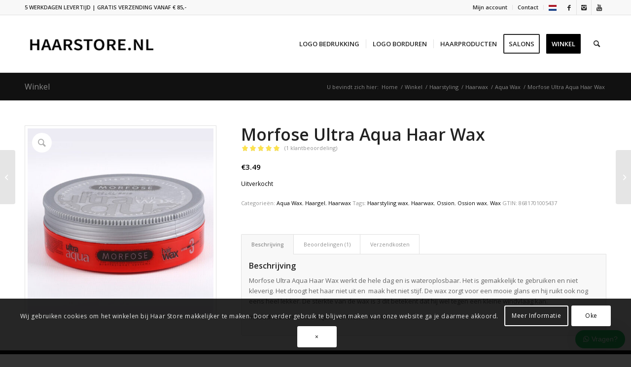

--- FILE ---
content_type: text/html; charset=utf-8
request_url: https://www.google.com/recaptcha/api2/anchor?ar=1&k=6LeUMJ0bAAAAABhuWSQ16IWwabbcge3rbkgC8ue0&co=aHR0cHM6Ly9oYWFyLXN0b3JlLm5sOjQ0Mw..&hl=en&v=PoyoqOPhxBO7pBk68S4YbpHZ&theme=light&size=normal&anchor-ms=20000&execute-ms=30000&cb=bt5nds6q4zk9
body_size: 49082
content:
<!DOCTYPE HTML><html dir="ltr" lang="en"><head><meta http-equiv="Content-Type" content="text/html; charset=UTF-8">
<meta http-equiv="X-UA-Compatible" content="IE=edge">
<title>reCAPTCHA</title>
<style type="text/css">
/* cyrillic-ext */
@font-face {
  font-family: 'Roboto';
  font-style: normal;
  font-weight: 400;
  font-stretch: 100%;
  src: url(//fonts.gstatic.com/s/roboto/v48/KFO7CnqEu92Fr1ME7kSn66aGLdTylUAMa3GUBHMdazTgWw.woff2) format('woff2');
  unicode-range: U+0460-052F, U+1C80-1C8A, U+20B4, U+2DE0-2DFF, U+A640-A69F, U+FE2E-FE2F;
}
/* cyrillic */
@font-face {
  font-family: 'Roboto';
  font-style: normal;
  font-weight: 400;
  font-stretch: 100%;
  src: url(//fonts.gstatic.com/s/roboto/v48/KFO7CnqEu92Fr1ME7kSn66aGLdTylUAMa3iUBHMdazTgWw.woff2) format('woff2');
  unicode-range: U+0301, U+0400-045F, U+0490-0491, U+04B0-04B1, U+2116;
}
/* greek-ext */
@font-face {
  font-family: 'Roboto';
  font-style: normal;
  font-weight: 400;
  font-stretch: 100%;
  src: url(//fonts.gstatic.com/s/roboto/v48/KFO7CnqEu92Fr1ME7kSn66aGLdTylUAMa3CUBHMdazTgWw.woff2) format('woff2');
  unicode-range: U+1F00-1FFF;
}
/* greek */
@font-face {
  font-family: 'Roboto';
  font-style: normal;
  font-weight: 400;
  font-stretch: 100%;
  src: url(//fonts.gstatic.com/s/roboto/v48/KFO7CnqEu92Fr1ME7kSn66aGLdTylUAMa3-UBHMdazTgWw.woff2) format('woff2');
  unicode-range: U+0370-0377, U+037A-037F, U+0384-038A, U+038C, U+038E-03A1, U+03A3-03FF;
}
/* math */
@font-face {
  font-family: 'Roboto';
  font-style: normal;
  font-weight: 400;
  font-stretch: 100%;
  src: url(//fonts.gstatic.com/s/roboto/v48/KFO7CnqEu92Fr1ME7kSn66aGLdTylUAMawCUBHMdazTgWw.woff2) format('woff2');
  unicode-range: U+0302-0303, U+0305, U+0307-0308, U+0310, U+0312, U+0315, U+031A, U+0326-0327, U+032C, U+032F-0330, U+0332-0333, U+0338, U+033A, U+0346, U+034D, U+0391-03A1, U+03A3-03A9, U+03B1-03C9, U+03D1, U+03D5-03D6, U+03F0-03F1, U+03F4-03F5, U+2016-2017, U+2034-2038, U+203C, U+2040, U+2043, U+2047, U+2050, U+2057, U+205F, U+2070-2071, U+2074-208E, U+2090-209C, U+20D0-20DC, U+20E1, U+20E5-20EF, U+2100-2112, U+2114-2115, U+2117-2121, U+2123-214F, U+2190, U+2192, U+2194-21AE, U+21B0-21E5, U+21F1-21F2, U+21F4-2211, U+2213-2214, U+2216-22FF, U+2308-230B, U+2310, U+2319, U+231C-2321, U+2336-237A, U+237C, U+2395, U+239B-23B7, U+23D0, U+23DC-23E1, U+2474-2475, U+25AF, U+25B3, U+25B7, U+25BD, U+25C1, U+25CA, U+25CC, U+25FB, U+266D-266F, U+27C0-27FF, U+2900-2AFF, U+2B0E-2B11, U+2B30-2B4C, U+2BFE, U+3030, U+FF5B, U+FF5D, U+1D400-1D7FF, U+1EE00-1EEFF;
}
/* symbols */
@font-face {
  font-family: 'Roboto';
  font-style: normal;
  font-weight: 400;
  font-stretch: 100%;
  src: url(//fonts.gstatic.com/s/roboto/v48/KFO7CnqEu92Fr1ME7kSn66aGLdTylUAMaxKUBHMdazTgWw.woff2) format('woff2');
  unicode-range: U+0001-000C, U+000E-001F, U+007F-009F, U+20DD-20E0, U+20E2-20E4, U+2150-218F, U+2190, U+2192, U+2194-2199, U+21AF, U+21E6-21F0, U+21F3, U+2218-2219, U+2299, U+22C4-22C6, U+2300-243F, U+2440-244A, U+2460-24FF, U+25A0-27BF, U+2800-28FF, U+2921-2922, U+2981, U+29BF, U+29EB, U+2B00-2BFF, U+4DC0-4DFF, U+FFF9-FFFB, U+10140-1018E, U+10190-1019C, U+101A0, U+101D0-101FD, U+102E0-102FB, U+10E60-10E7E, U+1D2C0-1D2D3, U+1D2E0-1D37F, U+1F000-1F0FF, U+1F100-1F1AD, U+1F1E6-1F1FF, U+1F30D-1F30F, U+1F315, U+1F31C, U+1F31E, U+1F320-1F32C, U+1F336, U+1F378, U+1F37D, U+1F382, U+1F393-1F39F, U+1F3A7-1F3A8, U+1F3AC-1F3AF, U+1F3C2, U+1F3C4-1F3C6, U+1F3CA-1F3CE, U+1F3D4-1F3E0, U+1F3ED, U+1F3F1-1F3F3, U+1F3F5-1F3F7, U+1F408, U+1F415, U+1F41F, U+1F426, U+1F43F, U+1F441-1F442, U+1F444, U+1F446-1F449, U+1F44C-1F44E, U+1F453, U+1F46A, U+1F47D, U+1F4A3, U+1F4B0, U+1F4B3, U+1F4B9, U+1F4BB, U+1F4BF, U+1F4C8-1F4CB, U+1F4D6, U+1F4DA, U+1F4DF, U+1F4E3-1F4E6, U+1F4EA-1F4ED, U+1F4F7, U+1F4F9-1F4FB, U+1F4FD-1F4FE, U+1F503, U+1F507-1F50B, U+1F50D, U+1F512-1F513, U+1F53E-1F54A, U+1F54F-1F5FA, U+1F610, U+1F650-1F67F, U+1F687, U+1F68D, U+1F691, U+1F694, U+1F698, U+1F6AD, U+1F6B2, U+1F6B9-1F6BA, U+1F6BC, U+1F6C6-1F6CF, U+1F6D3-1F6D7, U+1F6E0-1F6EA, U+1F6F0-1F6F3, U+1F6F7-1F6FC, U+1F700-1F7FF, U+1F800-1F80B, U+1F810-1F847, U+1F850-1F859, U+1F860-1F887, U+1F890-1F8AD, U+1F8B0-1F8BB, U+1F8C0-1F8C1, U+1F900-1F90B, U+1F93B, U+1F946, U+1F984, U+1F996, U+1F9E9, U+1FA00-1FA6F, U+1FA70-1FA7C, U+1FA80-1FA89, U+1FA8F-1FAC6, U+1FACE-1FADC, U+1FADF-1FAE9, U+1FAF0-1FAF8, U+1FB00-1FBFF;
}
/* vietnamese */
@font-face {
  font-family: 'Roboto';
  font-style: normal;
  font-weight: 400;
  font-stretch: 100%;
  src: url(//fonts.gstatic.com/s/roboto/v48/KFO7CnqEu92Fr1ME7kSn66aGLdTylUAMa3OUBHMdazTgWw.woff2) format('woff2');
  unicode-range: U+0102-0103, U+0110-0111, U+0128-0129, U+0168-0169, U+01A0-01A1, U+01AF-01B0, U+0300-0301, U+0303-0304, U+0308-0309, U+0323, U+0329, U+1EA0-1EF9, U+20AB;
}
/* latin-ext */
@font-face {
  font-family: 'Roboto';
  font-style: normal;
  font-weight: 400;
  font-stretch: 100%;
  src: url(//fonts.gstatic.com/s/roboto/v48/KFO7CnqEu92Fr1ME7kSn66aGLdTylUAMa3KUBHMdazTgWw.woff2) format('woff2');
  unicode-range: U+0100-02BA, U+02BD-02C5, U+02C7-02CC, U+02CE-02D7, U+02DD-02FF, U+0304, U+0308, U+0329, U+1D00-1DBF, U+1E00-1E9F, U+1EF2-1EFF, U+2020, U+20A0-20AB, U+20AD-20C0, U+2113, U+2C60-2C7F, U+A720-A7FF;
}
/* latin */
@font-face {
  font-family: 'Roboto';
  font-style: normal;
  font-weight: 400;
  font-stretch: 100%;
  src: url(//fonts.gstatic.com/s/roboto/v48/KFO7CnqEu92Fr1ME7kSn66aGLdTylUAMa3yUBHMdazQ.woff2) format('woff2');
  unicode-range: U+0000-00FF, U+0131, U+0152-0153, U+02BB-02BC, U+02C6, U+02DA, U+02DC, U+0304, U+0308, U+0329, U+2000-206F, U+20AC, U+2122, U+2191, U+2193, U+2212, U+2215, U+FEFF, U+FFFD;
}
/* cyrillic-ext */
@font-face {
  font-family: 'Roboto';
  font-style: normal;
  font-weight: 500;
  font-stretch: 100%;
  src: url(//fonts.gstatic.com/s/roboto/v48/KFO7CnqEu92Fr1ME7kSn66aGLdTylUAMa3GUBHMdazTgWw.woff2) format('woff2');
  unicode-range: U+0460-052F, U+1C80-1C8A, U+20B4, U+2DE0-2DFF, U+A640-A69F, U+FE2E-FE2F;
}
/* cyrillic */
@font-face {
  font-family: 'Roboto';
  font-style: normal;
  font-weight: 500;
  font-stretch: 100%;
  src: url(//fonts.gstatic.com/s/roboto/v48/KFO7CnqEu92Fr1ME7kSn66aGLdTylUAMa3iUBHMdazTgWw.woff2) format('woff2');
  unicode-range: U+0301, U+0400-045F, U+0490-0491, U+04B0-04B1, U+2116;
}
/* greek-ext */
@font-face {
  font-family: 'Roboto';
  font-style: normal;
  font-weight: 500;
  font-stretch: 100%;
  src: url(//fonts.gstatic.com/s/roboto/v48/KFO7CnqEu92Fr1ME7kSn66aGLdTylUAMa3CUBHMdazTgWw.woff2) format('woff2');
  unicode-range: U+1F00-1FFF;
}
/* greek */
@font-face {
  font-family: 'Roboto';
  font-style: normal;
  font-weight: 500;
  font-stretch: 100%;
  src: url(//fonts.gstatic.com/s/roboto/v48/KFO7CnqEu92Fr1ME7kSn66aGLdTylUAMa3-UBHMdazTgWw.woff2) format('woff2');
  unicode-range: U+0370-0377, U+037A-037F, U+0384-038A, U+038C, U+038E-03A1, U+03A3-03FF;
}
/* math */
@font-face {
  font-family: 'Roboto';
  font-style: normal;
  font-weight: 500;
  font-stretch: 100%;
  src: url(//fonts.gstatic.com/s/roboto/v48/KFO7CnqEu92Fr1ME7kSn66aGLdTylUAMawCUBHMdazTgWw.woff2) format('woff2');
  unicode-range: U+0302-0303, U+0305, U+0307-0308, U+0310, U+0312, U+0315, U+031A, U+0326-0327, U+032C, U+032F-0330, U+0332-0333, U+0338, U+033A, U+0346, U+034D, U+0391-03A1, U+03A3-03A9, U+03B1-03C9, U+03D1, U+03D5-03D6, U+03F0-03F1, U+03F4-03F5, U+2016-2017, U+2034-2038, U+203C, U+2040, U+2043, U+2047, U+2050, U+2057, U+205F, U+2070-2071, U+2074-208E, U+2090-209C, U+20D0-20DC, U+20E1, U+20E5-20EF, U+2100-2112, U+2114-2115, U+2117-2121, U+2123-214F, U+2190, U+2192, U+2194-21AE, U+21B0-21E5, U+21F1-21F2, U+21F4-2211, U+2213-2214, U+2216-22FF, U+2308-230B, U+2310, U+2319, U+231C-2321, U+2336-237A, U+237C, U+2395, U+239B-23B7, U+23D0, U+23DC-23E1, U+2474-2475, U+25AF, U+25B3, U+25B7, U+25BD, U+25C1, U+25CA, U+25CC, U+25FB, U+266D-266F, U+27C0-27FF, U+2900-2AFF, U+2B0E-2B11, U+2B30-2B4C, U+2BFE, U+3030, U+FF5B, U+FF5D, U+1D400-1D7FF, U+1EE00-1EEFF;
}
/* symbols */
@font-face {
  font-family: 'Roboto';
  font-style: normal;
  font-weight: 500;
  font-stretch: 100%;
  src: url(//fonts.gstatic.com/s/roboto/v48/KFO7CnqEu92Fr1ME7kSn66aGLdTylUAMaxKUBHMdazTgWw.woff2) format('woff2');
  unicode-range: U+0001-000C, U+000E-001F, U+007F-009F, U+20DD-20E0, U+20E2-20E4, U+2150-218F, U+2190, U+2192, U+2194-2199, U+21AF, U+21E6-21F0, U+21F3, U+2218-2219, U+2299, U+22C4-22C6, U+2300-243F, U+2440-244A, U+2460-24FF, U+25A0-27BF, U+2800-28FF, U+2921-2922, U+2981, U+29BF, U+29EB, U+2B00-2BFF, U+4DC0-4DFF, U+FFF9-FFFB, U+10140-1018E, U+10190-1019C, U+101A0, U+101D0-101FD, U+102E0-102FB, U+10E60-10E7E, U+1D2C0-1D2D3, U+1D2E0-1D37F, U+1F000-1F0FF, U+1F100-1F1AD, U+1F1E6-1F1FF, U+1F30D-1F30F, U+1F315, U+1F31C, U+1F31E, U+1F320-1F32C, U+1F336, U+1F378, U+1F37D, U+1F382, U+1F393-1F39F, U+1F3A7-1F3A8, U+1F3AC-1F3AF, U+1F3C2, U+1F3C4-1F3C6, U+1F3CA-1F3CE, U+1F3D4-1F3E0, U+1F3ED, U+1F3F1-1F3F3, U+1F3F5-1F3F7, U+1F408, U+1F415, U+1F41F, U+1F426, U+1F43F, U+1F441-1F442, U+1F444, U+1F446-1F449, U+1F44C-1F44E, U+1F453, U+1F46A, U+1F47D, U+1F4A3, U+1F4B0, U+1F4B3, U+1F4B9, U+1F4BB, U+1F4BF, U+1F4C8-1F4CB, U+1F4D6, U+1F4DA, U+1F4DF, U+1F4E3-1F4E6, U+1F4EA-1F4ED, U+1F4F7, U+1F4F9-1F4FB, U+1F4FD-1F4FE, U+1F503, U+1F507-1F50B, U+1F50D, U+1F512-1F513, U+1F53E-1F54A, U+1F54F-1F5FA, U+1F610, U+1F650-1F67F, U+1F687, U+1F68D, U+1F691, U+1F694, U+1F698, U+1F6AD, U+1F6B2, U+1F6B9-1F6BA, U+1F6BC, U+1F6C6-1F6CF, U+1F6D3-1F6D7, U+1F6E0-1F6EA, U+1F6F0-1F6F3, U+1F6F7-1F6FC, U+1F700-1F7FF, U+1F800-1F80B, U+1F810-1F847, U+1F850-1F859, U+1F860-1F887, U+1F890-1F8AD, U+1F8B0-1F8BB, U+1F8C0-1F8C1, U+1F900-1F90B, U+1F93B, U+1F946, U+1F984, U+1F996, U+1F9E9, U+1FA00-1FA6F, U+1FA70-1FA7C, U+1FA80-1FA89, U+1FA8F-1FAC6, U+1FACE-1FADC, U+1FADF-1FAE9, U+1FAF0-1FAF8, U+1FB00-1FBFF;
}
/* vietnamese */
@font-face {
  font-family: 'Roboto';
  font-style: normal;
  font-weight: 500;
  font-stretch: 100%;
  src: url(//fonts.gstatic.com/s/roboto/v48/KFO7CnqEu92Fr1ME7kSn66aGLdTylUAMa3OUBHMdazTgWw.woff2) format('woff2');
  unicode-range: U+0102-0103, U+0110-0111, U+0128-0129, U+0168-0169, U+01A0-01A1, U+01AF-01B0, U+0300-0301, U+0303-0304, U+0308-0309, U+0323, U+0329, U+1EA0-1EF9, U+20AB;
}
/* latin-ext */
@font-face {
  font-family: 'Roboto';
  font-style: normal;
  font-weight: 500;
  font-stretch: 100%;
  src: url(//fonts.gstatic.com/s/roboto/v48/KFO7CnqEu92Fr1ME7kSn66aGLdTylUAMa3KUBHMdazTgWw.woff2) format('woff2');
  unicode-range: U+0100-02BA, U+02BD-02C5, U+02C7-02CC, U+02CE-02D7, U+02DD-02FF, U+0304, U+0308, U+0329, U+1D00-1DBF, U+1E00-1E9F, U+1EF2-1EFF, U+2020, U+20A0-20AB, U+20AD-20C0, U+2113, U+2C60-2C7F, U+A720-A7FF;
}
/* latin */
@font-face {
  font-family: 'Roboto';
  font-style: normal;
  font-weight: 500;
  font-stretch: 100%;
  src: url(//fonts.gstatic.com/s/roboto/v48/KFO7CnqEu92Fr1ME7kSn66aGLdTylUAMa3yUBHMdazQ.woff2) format('woff2');
  unicode-range: U+0000-00FF, U+0131, U+0152-0153, U+02BB-02BC, U+02C6, U+02DA, U+02DC, U+0304, U+0308, U+0329, U+2000-206F, U+20AC, U+2122, U+2191, U+2193, U+2212, U+2215, U+FEFF, U+FFFD;
}
/* cyrillic-ext */
@font-face {
  font-family: 'Roboto';
  font-style: normal;
  font-weight: 900;
  font-stretch: 100%;
  src: url(//fonts.gstatic.com/s/roboto/v48/KFO7CnqEu92Fr1ME7kSn66aGLdTylUAMa3GUBHMdazTgWw.woff2) format('woff2');
  unicode-range: U+0460-052F, U+1C80-1C8A, U+20B4, U+2DE0-2DFF, U+A640-A69F, U+FE2E-FE2F;
}
/* cyrillic */
@font-face {
  font-family: 'Roboto';
  font-style: normal;
  font-weight: 900;
  font-stretch: 100%;
  src: url(//fonts.gstatic.com/s/roboto/v48/KFO7CnqEu92Fr1ME7kSn66aGLdTylUAMa3iUBHMdazTgWw.woff2) format('woff2');
  unicode-range: U+0301, U+0400-045F, U+0490-0491, U+04B0-04B1, U+2116;
}
/* greek-ext */
@font-face {
  font-family: 'Roboto';
  font-style: normal;
  font-weight: 900;
  font-stretch: 100%;
  src: url(//fonts.gstatic.com/s/roboto/v48/KFO7CnqEu92Fr1ME7kSn66aGLdTylUAMa3CUBHMdazTgWw.woff2) format('woff2');
  unicode-range: U+1F00-1FFF;
}
/* greek */
@font-face {
  font-family: 'Roboto';
  font-style: normal;
  font-weight: 900;
  font-stretch: 100%;
  src: url(//fonts.gstatic.com/s/roboto/v48/KFO7CnqEu92Fr1ME7kSn66aGLdTylUAMa3-UBHMdazTgWw.woff2) format('woff2');
  unicode-range: U+0370-0377, U+037A-037F, U+0384-038A, U+038C, U+038E-03A1, U+03A3-03FF;
}
/* math */
@font-face {
  font-family: 'Roboto';
  font-style: normal;
  font-weight: 900;
  font-stretch: 100%;
  src: url(//fonts.gstatic.com/s/roboto/v48/KFO7CnqEu92Fr1ME7kSn66aGLdTylUAMawCUBHMdazTgWw.woff2) format('woff2');
  unicode-range: U+0302-0303, U+0305, U+0307-0308, U+0310, U+0312, U+0315, U+031A, U+0326-0327, U+032C, U+032F-0330, U+0332-0333, U+0338, U+033A, U+0346, U+034D, U+0391-03A1, U+03A3-03A9, U+03B1-03C9, U+03D1, U+03D5-03D6, U+03F0-03F1, U+03F4-03F5, U+2016-2017, U+2034-2038, U+203C, U+2040, U+2043, U+2047, U+2050, U+2057, U+205F, U+2070-2071, U+2074-208E, U+2090-209C, U+20D0-20DC, U+20E1, U+20E5-20EF, U+2100-2112, U+2114-2115, U+2117-2121, U+2123-214F, U+2190, U+2192, U+2194-21AE, U+21B0-21E5, U+21F1-21F2, U+21F4-2211, U+2213-2214, U+2216-22FF, U+2308-230B, U+2310, U+2319, U+231C-2321, U+2336-237A, U+237C, U+2395, U+239B-23B7, U+23D0, U+23DC-23E1, U+2474-2475, U+25AF, U+25B3, U+25B7, U+25BD, U+25C1, U+25CA, U+25CC, U+25FB, U+266D-266F, U+27C0-27FF, U+2900-2AFF, U+2B0E-2B11, U+2B30-2B4C, U+2BFE, U+3030, U+FF5B, U+FF5D, U+1D400-1D7FF, U+1EE00-1EEFF;
}
/* symbols */
@font-face {
  font-family: 'Roboto';
  font-style: normal;
  font-weight: 900;
  font-stretch: 100%;
  src: url(//fonts.gstatic.com/s/roboto/v48/KFO7CnqEu92Fr1ME7kSn66aGLdTylUAMaxKUBHMdazTgWw.woff2) format('woff2');
  unicode-range: U+0001-000C, U+000E-001F, U+007F-009F, U+20DD-20E0, U+20E2-20E4, U+2150-218F, U+2190, U+2192, U+2194-2199, U+21AF, U+21E6-21F0, U+21F3, U+2218-2219, U+2299, U+22C4-22C6, U+2300-243F, U+2440-244A, U+2460-24FF, U+25A0-27BF, U+2800-28FF, U+2921-2922, U+2981, U+29BF, U+29EB, U+2B00-2BFF, U+4DC0-4DFF, U+FFF9-FFFB, U+10140-1018E, U+10190-1019C, U+101A0, U+101D0-101FD, U+102E0-102FB, U+10E60-10E7E, U+1D2C0-1D2D3, U+1D2E0-1D37F, U+1F000-1F0FF, U+1F100-1F1AD, U+1F1E6-1F1FF, U+1F30D-1F30F, U+1F315, U+1F31C, U+1F31E, U+1F320-1F32C, U+1F336, U+1F378, U+1F37D, U+1F382, U+1F393-1F39F, U+1F3A7-1F3A8, U+1F3AC-1F3AF, U+1F3C2, U+1F3C4-1F3C6, U+1F3CA-1F3CE, U+1F3D4-1F3E0, U+1F3ED, U+1F3F1-1F3F3, U+1F3F5-1F3F7, U+1F408, U+1F415, U+1F41F, U+1F426, U+1F43F, U+1F441-1F442, U+1F444, U+1F446-1F449, U+1F44C-1F44E, U+1F453, U+1F46A, U+1F47D, U+1F4A3, U+1F4B0, U+1F4B3, U+1F4B9, U+1F4BB, U+1F4BF, U+1F4C8-1F4CB, U+1F4D6, U+1F4DA, U+1F4DF, U+1F4E3-1F4E6, U+1F4EA-1F4ED, U+1F4F7, U+1F4F9-1F4FB, U+1F4FD-1F4FE, U+1F503, U+1F507-1F50B, U+1F50D, U+1F512-1F513, U+1F53E-1F54A, U+1F54F-1F5FA, U+1F610, U+1F650-1F67F, U+1F687, U+1F68D, U+1F691, U+1F694, U+1F698, U+1F6AD, U+1F6B2, U+1F6B9-1F6BA, U+1F6BC, U+1F6C6-1F6CF, U+1F6D3-1F6D7, U+1F6E0-1F6EA, U+1F6F0-1F6F3, U+1F6F7-1F6FC, U+1F700-1F7FF, U+1F800-1F80B, U+1F810-1F847, U+1F850-1F859, U+1F860-1F887, U+1F890-1F8AD, U+1F8B0-1F8BB, U+1F8C0-1F8C1, U+1F900-1F90B, U+1F93B, U+1F946, U+1F984, U+1F996, U+1F9E9, U+1FA00-1FA6F, U+1FA70-1FA7C, U+1FA80-1FA89, U+1FA8F-1FAC6, U+1FACE-1FADC, U+1FADF-1FAE9, U+1FAF0-1FAF8, U+1FB00-1FBFF;
}
/* vietnamese */
@font-face {
  font-family: 'Roboto';
  font-style: normal;
  font-weight: 900;
  font-stretch: 100%;
  src: url(//fonts.gstatic.com/s/roboto/v48/KFO7CnqEu92Fr1ME7kSn66aGLdTylUAMa3OUBHMdazTgWw.woff2) format('woff2');
  unicode-range: U+0102-0103, U+0110-0111, U+0128-0129, U+0168-0169, U+01A0-01A1, U+01AF-01B0, U+0300-0301, U+0303-0304, U+0308-0309, U+0323, U+0329, U+1EA0-1EF9, U+20AB;
}
/* latin-ext */
@font-face {
  font-family: 'Roboto';
  font-style: normal;
  font-weight: 900;
  font-stretch: 100%;
  src: url(//fonts.gstatic.com/s/roboto/v48/KFO7CnqEu92Fr1ME7kSn66aGLdTylUAMa3KUBHMdazTgWw.woff2) format('woff2');
  unicode-range: U+0100-02BA, U+02BD-02C5, U+02C7-02CC, U+02CE-02D7, U+02DD-02FF, U+0304, U+0308, U+0329, U+1D00-1DBF, U+1E00-1E9F, U+1EF2-1EFF, U+2020, U+20A0-20AB, U+20AD-20C0, U+2113, U+2C60-2C7F, U+A720-A7FF;
}
/* latin */
@font-face {
  font-family: 'Roboto';
  font-style: normal;
  font-weight: 900;
  font-stretch: 100%;
  src: url(//fonts.gstatic.com/s/roboto/v48/KFO7CnqEu92Fr1ME7kSn66aGLdTylUAMa3yUBHMdazQ.woff2) format('woff2');
  unicode-range: U+0000-00FF, U+0131, U+0152-0153, U+02BB-02BC, U+02C6, U+02DA, U+02DC, U+0304, U+0308, U+0329, U+2000-206F, U+20AC, U+2122, U+2191, U+2193, U+2212, U+2215, U+FEFF, U+FFFD;
}

</style>
<link rel="stylesheet" type="text/css" href="https://www.gstatic.com/recaptcha/releases/PoyoqOPhxBO7pBk68S4YbpHZ/styles__ltr.css">
<script nonce="1mayJaT7WNn4w6DddSwr1w" type="text/javascript">window['__recaptcha_api'] = 'https://www.google.com/recaptcha/api2/';</script>
<script type="text/javascript" src="https://www.gstatic.com/recaptcha/releases/PoyoqOPhxBO7pBk68S4YbpHZ/recaptcha__en.js" nonce="1mayJaT7WNn4w6DddSwr1w">
      
    </script></head>
<body><div id="rc-anchor-alert" class="rc-anchor-alert"></div>
<input type="hidden" id="recaptcha-token" value="[base64]">
<script type="text/javascript" nonce="1mayJaT7WNn4w6DddSwr1w">
      recaptcha.anchor.Main.init("[\x22ainput\x22,[\x22bgdata\x22,\x22\x22,\[base64]/[base64]/[base64]/[base64]/cjw8ejpyPj4+eil9Y2F0Y2gobCl7dGhyb3cgbDt9fSxIPWZ1bmN0aW9uKHcsdCx6KXtpZih3PT0xOTR8fHc9PTIwOCl0LnZbd10/dC52W3ddLmNvbmNhdCh6KTp0LnZbd109b2Yoeix0KTtlbHNle2lmKHQuYkImJnchPTMxNylyZXR1cm47dz09NjZ8fHc9PTEyMnx8dz09NDcwfHx3PT00NHx8dz09NDE2fHx3PT0zOTd8fHc9PTQyMXx8dz09Njh8fHc9PTcwfHx3PT0xODQ/[base64]/[base64]/[base64]/bmV3IGRbVl0oSlswXSk6cD09Mj9uZXcgZFtWXShKWzBdLEpbMV0pOnA9PTM/bmV3IGRbVl0oSlswXSxKWzFdLEpbMl0pOnA9PTQ/[base64]/[base64]/[base64]/[base64]\x22,\[base64]\\u003d\\u003d\x22,\x22w4/ChhXDuFIXMsO/wqx5VsO/w6TDksKpwqtrEX0DwqvChMOWbjFMVjHCtxQfY8O8ccKcKWZpw7rDsyTDucK4fcOjYMKnNcOxWsKMJ8OUwodJwpxDMADDgAgZKGnDqCvDvgEvwrUuARR9RTU6NRfCvsK1esOPCsKTw7bDoS/ClDbDrMOKwqXDh2xEw77Cu8O7w4QIDsKeZsOFwp/CoDzCnSTDhD84ZMK1YGnDtw5/PMKIw6kSw7lyecK6Qgggw5rCqgF1bw0nw4PDhsKkHy/ChsOrwpbDi8OMw68NG1ZGwqjCvMKyw6NeP8KDw6/Dg8KEJ8Kfw5jCocK2wqDCmFU+FcKWwoZRw5t6IsKrwrfCmcKWPx/Co8OXXBzCkMKzDBTCv8KgwqXCp1zDpBXCicOzwp1Kw5rCncOqJ0LDkSrCv1vDksOpwq3Dqi3DsmMxw5okLMOPT8Oiw6jDgzvDuBDDnALDih96PEUDwooywpvClSIgXsOnEMOJw5VDXx8Swr4lZmbDiwnDgcOJw6rDqcKTwrQEwq9ew4pfTcOHwrYnwp7DosKdw5I1w4/[base64]/CgsK3P1g6wpnCp8KCA8Kgd8Kqwr7CosOaw4pjWWswTMOyRRtMFUQjw4bCoMKreEB5VnNDC8K9wpxtw7l8w5Y7wow/w6PCk0AqBcOtw54dVMOfwq/DmAINw6/Dl3jCgsK2d0rCj8OQVTg4w65uw51Dw6BaV8KJRcOnK2DCv8O5H8KwTzIVY8OBwrY5w7NxL8OsQmopwpXCm1YyCcKNBkvDmnfDoMKdw7nCs2ldbMK4H8K9KDXDrcOSPS7Cv8ObX1HCn8KNSV7DmMKcKyDClhfDlzzCnQvDnUTDhiEhwrHCssO/RcKdw6ojwoRcwqLCvMKBLlFJIRVzwoPDhMKnw6wcwobCtFjCgBEMKFrCisKVTgDDt8KgBlzDu8K/UUvDkRDDnsOWBRvCvRnDpMK3wodufMOZPE9pw7NnwovCjcK7wpQxLioNw5LDn8KoIsONwr7DucOXwrhSwpouGUFvMwfDrcKKVk7DrcO1wrLCiFzCsR3CnsKkCcKQw49BwrDCsC1VCQk+w4TCmz/Cl8KBw5XCtEY0wqwVw6VMR8OXwovCtsOPEcKVwo5Ww41Qw6YSSRRyNzbCkG3DgVPDs8OVNsKXKxAVw4prPsOFYApGw5PDm8K2bUDCisKxPk1LUsKsDcO+P1bDtFUFw7BZBETDvyw2O0HCjMKTOsO6w6zDkmUewoQxw6YVw6/[base64]/[base64]/[base64]/DmsOBBsOKG8KXKsKLdGkGw5Vjw5DDg3zDtibCrlgxJsKBwqhTIsOrwpFZwq7Dq07DoE4nwoDDs8Khw7jCtMO4N8OJwrTDqMK3wp5iQcKdUg9Yw6bCu8Oowp3CslsHIjkJIcKbDEjCtsKnQwvDksKyw4LDnMKyw6rCvMOzccOcw4DDuMO6T8K9dsKewq0lKG/CjUhjTsKew4DDpsK+fcOEc8OHw48VJnjCiRPDtxhEDS1/WDVbB3Ezw7MXw4UCwonCmsKZBMK7w67Dk3VAN3EtdcKHUwnDh8KVw4bDkcKUU3vCs8OYIFzDisKuPVjDlhRRwq7Cjlg/wrLDmBRPCAbDrcOCRkwleClRwrHDpGxfIhQQwqceDsKMwqMjRcKNwq44w7kKdcOpwq/Dn1c1wpfDjmjCrMOTXkzDiMKCVcO5asKmwoDDtMKqJkobw7TDuCZNX8KXwroBQivDrTshw7ljFk5vwqfCoUVUwo3DgcOobMKDwovCqhHDiU4Iw4/DiA9SfRRMN2fDpgRLF8Oidi3DhsOewqJyWgNHwp8nwow4JlTCsMKnfHdgFnIDwq3Cm8OyVAjCqXnCq2lFF8OOXsKuw4QrwqTDgMKAw7zCu8OawpgGNcKFwqduKsKow4fCkmjCpcO7wpbCmn1sw63Cok/CsSzCusOwZzvDjkZcw7PCqCg6w53DnMK3w4LCiCvDvcKLw7l0wr/CmFDDvMKKcF4rw4HCkz7DjcKeJsKWRcOzJgrCnXpHTcK+U8OALRbCkMOgw4FNJGDDvmgDa8K5wrLDoMK3H8OGOcOCFcKSw4PCoUPDlA7DpcKyWMK7wotewr/DtQpCbx7CvB7CgH4MUndGw5/Dt1zCjcK5Hz3DgcO4PcKxAsO/SmHCo8KMwoLDm8KQIS3CjG/Dkm4Lw43Cv8Kvw5PCm8Kiw799TR3CtcKnwopwc8Oiwr/DgSvDisOkwpnDglRuWsKJwpQ9FsO4wo3CvnwqOnrDlXMUw4XDtMK8w5QnejzChzR7w6XCn1EBAGrDoHhjTcOSw7xWFcOzRRFZw6nCmcKDw7vCnsOGw7rDqErDkMOTwpjClVXClcOVw6zCgMO/w4FgEzXDqMKqw7jDh8OlHBU2IULDkcKTw4hBLMOad8OgwqtAecKrwoBpwr7CncKkw4nDhcODw4zCiyPDjCPDt0HDgsOncMKIb8O3R8O4wpbDncOrA3vCrVpywrwiwolKw5/CtcKiwo9JwpDCriQ1UXYFwrsyw4DDkALCtk1Tw6rCuQlcMkbDtltewrbCrTjDlcK2Slt/QMOww4XClcOgw5kZOMOZw67ChT/Clx3DiGYYw5NrUnwqw7Zlwrcgw5ktCMKrZD7DkMOZSQHDkV3CrQTDo8KiZg0bw4LCsMODfRHDmcOeYsKQwrMWfcOfw7w2W11cVxIJwozCgMOzYcKFw7LDkMOaXcKDw65GA8OZFVDCgUbDs03CoMKhwpTCiigfwpFhNcKTNsKoMMK7G8KDdy/DhsOzwowkcU3DpSA/w7vCsAEgw7xZTiRFw4oswoZkw7DDgMKqWsKGbhEyw7I7NsKkwq3CmcO+SDjCjWNUw5o6w4fDmcOjIG/Ci8OEUUPDssKKwpTCoMKnw5zCs8KZTsOodkPClcK5HMK8wpIeagXDscOAwognUMKbwqzDtztUZMOOeMK0wr/Cl8KZMxvCqMK4NsO/w6vDjCzCsx/CtcOyCBo+wofDk8ONeys9wpxYwo0DTcOfw7NzI8KXwrDDrSrCnlQ+EcKMw67CrCNBw7rCoCR8w4pFw7Ztw6sgKVfDtBjCkRrDhMOIY8OvT8K8w4LCpcK8wrQpwpXDgcKIGcOxw6h1w4J0ZTsOPjgAwp3CpcKoGR/Dl8KqfMKCKsOTKV/CusK+wpzDkGIQXiTDgsK+XMOLwpEIWC/[base64]/wo3CpSjDrMKQXQHDuXLDpsK3FcKXw5DDmcKGw4k1w6ADw6wKw505wqLDnVtqw5DDmcOHQWVfwoIXwqN6w5Arw7ZeWMKGwrjDoj98AMOSE8ORwpXCkMKlE1XDvlfCm8OERcKaQkPCksOZwrzDjMO9eH7DpWEXwpc/w5LDhAFTwosCZA/DjcKaWMOVwoLCkWQswqQACDvClwvDoAMfHsOhLQPDsjrDhFDDj8KEc8Kod2vDmcOVD3oGcsKsQ03CpMOaR8Oqd8ODwp1IbjPDu8KDBsOXMcOKwoLDjMKkwp7DmmzCsVw2IMODTWbCqcK6wpxXwr7CjcK0w7rCnCgvwpstw7/ChmzDvQltASdcH8O9w5bDt8OaWsKJbMOPF8KNZAlOVyxqAsKTw7tQWx7Dh8KLworCmmEJw4fCqHNIGsKaHSzDkMKtw5DDhcOlEyNbE8KSXVnCrUkXw7LChMKBCcOuw5PCqy/CoBXDh0fDsgbCnsOFw7PDoMKDw5EswrzClGLDs8K8PCJ6w7kcwq3CrcOuw6fCocOlwpc2woXDi8O8GnbCtTzCjltlTMOWfsOJCEFOMgjDt3I3w6Vswr/DtkwVwrY6w5R4Kg/Dt8KJwqfChMOOHcO+EsKJQ33Dng3DhUHCi8OSIXbClcOFM3Umw4bCmGbCrMO2wpbDnhrDkRIBwocHacOKRX8Ewq4xFg/ChMKFw4Ftw4kxZXHDtGliwo4IwrLDsE/DssKow7BrBybDswDCucKqI8KZw5pSwrpGOcOxwqbCgkDDpUHCssOwZsKdQTDDoTEQDMOpHR8Yw4PClMO/[base64]/[base64]/DmGLDhzw9wqxtw5LCjcKJV8K/[base64]/DiMOrwrcyYMKSGxXCmE8uLyzDsMOSecKnw5BaRCzCpQ8JEsOrw53CvcKbw5nCgcK1wofDs8OfBg7CmMKmU8KgwoDCokIeLsOew57CvcKYwqbCvXbCv8OrFCBDZsOGDcKBUTswW8OjODLCksKUCiw3w7sFcGEkwp3Dg8Oqw7/Dt8Oebx9DwrAlwrwmw5bDvy83w5ouwprCoMKRasKtw5fCrHrDh8KvezMWfsKFw7PCq2AESQTDnWPDnRlRw5PDuMK4Yw7DmjU+KsOWwoXDtgvDv8Ocwp9fwo9jNQAANX1Mw7rDn8KPw6JRLzrDpxTDkcOow5/[base64]/CjsOJGMOEw5fDtcOEN8OnZMKrw7EuwrfDhzVLNl7CtDVWRRHDlMKYw4zDicOiwpnCksOtwpTCoXdKw6PDgcONw5HCrz1BA8OeZCoueDrChRDDv1/Dv8KrdcKmfjUIVMOyw7FRTcKuI8OAwpgrNsKrwrbDgMKhwoMASXcjfVABwpXDggcXHcKbT3vDosOufHvDuAXCscOow4sBw7jDvsOkwrYbdMKKw74MwovCu2PCm8OEwosTV8OeYgbDpMOySgcVwqhLRnTDlsK+w57DqcO5wqAsaMKkFgU3w5ckw6lZw5jDlD9YFcORwo/Dn8OLw73DhsKMwoPDqlwLwqrDkMKCwqlaKcOmwoNdw5vCsUjDgsKHw5HCmXkpwqxFwp3CllPCrcO9wqU+YcOnwrzDp8OTegLCiBRkwrXCvDFsdcOFwqQbR17DusOFZnjCqMOSTcKOU8OmNsKyY1LChsOlwp7Cu8Krw4XCqQxPw658w58Qw4IMU8O0w6QaIG/Dk8OQOmPCoBU6Jww4UwnDvcK7w5/Cu8O6wq7Cn1TDnEpaPzHDm31+EcKJw6rDk8ONwrbDm8ORHMOXe3fCgsKOw5Qtw5k6FcO+TcO3asKkwr5NOQ5SS8KbWsO3wpvCv2pXICzDi8OYJjQ0XcKlIMOjUwFpIsOZwoZrw7NlIX/CiW81wq/DuDRLTTBaw7LDrcKkwpUpEVPDpcOhwqY/SA1qw6QVw6krJcKOSRrCnsORwqbCjgY4OMOpwq0/w5IkdsKVPcO6wplnHEIfH8KwwrTCgDXCpC5gwpAQw7rCtcKfw5BGYknCokVVw5YYwpnDrsKoME4pw67Cn1McWwcwwoTCmsKbcsOgw5XDmMOTwpXDrcK/woY+woJNEQckUsO0wrrCohINwoXDucKQeMKYw4PDtsKuwqfDhMONwpDDocKGwo7CiS3DsmPCg8Kowo9jJcOsw4J3AXnDnS0IOQvDo8OkU8KUFsKUw5fDoQhvdcKfLVDDl8KeQcOEwp80wqEnwrMkG8KHwo0MbsOLUW4VwpJtw7XDmxHDmUcIA1LCvUvDkTtqw7gxw7/[base64]/CgMOVOkQuw73Dt8ONb2HDlmEywozDqsKMw6DDoHkQwpgKXXXDvsOJw4RGwptpw5kIworCmCbCv8OOeCjDrVcoBWHDhcKqwqrCpMOceQhMw5rDhMObwoVMw7dBw7ZhMhTDvmvDvMOTwrDDrsK7wqsew5jChR/DuBFrw73CvsKDUmlaw7Imw5vCgmYnVsOOdsOIU8ODYsOFwpfDknTDjcODw7LCrlU/E8KbO8OuA0DDlwQvVMKfUsO5wpnDiWUudATDocKdwqvDj8KEwpAwBFvDoQfCnAIjN1Y4wp5aP8Obw5PDncKBw53CpMO0w5PCkMK7FcKOwrExEsKQfycUUhrCusKQw7V/[base64]/CumgWLMKxfx/DisK7PMKlwqzCknBNBsKRIEjCtTrDpDoQw7RFwrnCgSbDglDDl1jCqhJxUMOAc8KBLcOMcGbDk8OZw65Fw5TDscOzwo3CoMOSwrHCmcO3wpTDgsOzw5o9Qk8xZkvCosK2OjRpwqUUw7s3woHCsQzCo8O/DH7CoSrCpXLCiEhNajfDsC4IdSwww4p4w6E0anDDqsOMw47DlcOAPDpew69eMsKJw7AzwokHDMO6w5jCijIhw41RwrXDryh3w6N+wpbDtizDs0fCr8OPw4jCjcKJK8OVwoXDiW4Gw68iwp9FwrBRQMO5w6cTA2BMVB7DsXbDqsO+w5bCmUHDsMK/XHfDhMKnw4PCmMOCw5fCsMKCwos5wqk8wo1kPRV5w5lvwroNwpPDuyvCjCdPIC1QwprDi25gw5TDvcOZw7jCoQU2PcK3wpYFw7HCk8KtOsKealXCs2XCojPCvD91woFIwpbDjmdIecK3KsO4fMKBwrlwOVkUKhnDusO/W2MFwoXCknTDpRfCjcOyR8Oxw5oBwq9rwqojw5bCqgnCpg8pbQQ8GVnDhA/Dri/DrjhzB8OcwqZuwrvCjF3CksOJwrzDo8KsPlnCo8Kbwpg9wqrCisKrwqsgXcKuc8OAwovClMOpwqRDw5AUJ8K1wrvCpcO4DMKHw5NuE8KYwrd/XnzDgRjDqsOFQMOdasKUwpjCiB8bfsO2TMOvwok/w5lZw4lQw5MmAMO5fkvDmH08w6AeEiIjUEbCjsOAwocedsOYw7vDpMOOw69UWTwEDcOiw7BAw75aOychQF3Cu8OcEnTDpsOKw7gLTBjDl8KvwonCunTCijTDuMKkQE/[base64]/[base64]/DlxfDl8Kkd8O2woPDsBnCkcOJwq8GwpIGwpJvA3bChns2D8OZwpMvQm3Dv8OlwoNSw7R/CcKlZ8KGGQlcw7VVw6tXwr0SwopfwpInwrLDksORC8OkdMKFwoRFdcO+QcO/wooiwofClcOQwoXDqXzDkMO+QRQYLcKsw5XDtcKCPMOOwqrDjD02w6dTw7Vmw5vCpnLDj8OENsOUVsKhLsOaI8OcBMKmw77CrXDCpsKAw4PCphTCmUnCv2/DggvDocOIwpJyDcK+P8KdPcKaw7V6w6VbwoAKw4dJw70OwphpBXxMCcK7wqAfw4bCog4pBD07w7DCgGx+w6Unw7g6wrvDkcOgw6rClmpLw6EVOMKLEsO2QcKAS8KOakHCpCJJeAB5wrjCjsKwesO+DhTDkMKSa8OTw4BWwp/CglnCgcK+wp/CllfCisKcwqfDtHDDim/Cr8O0w77CnMKFFsKIScKdw7QpZ8KUwoMVw73Cj8KzV8OVwoDDj11rwrrCtRkXw6RDwqXClUoIwo/Do8OTwqpULcK+dsO+WCvCuA5TTkAAMsOMV8K1w54+J2jDrxzCjHvDqcOWwp/[base64]/DrMOLK8OXWkLDnFMiRTMuAzVZwpfDssOhHcKAK8Kqw7nDqS7Ci2rCrxshwodew67DuUNcOw9AbMOiSDVcw4vDiHfCssK0w7oPwoLDmMK8w5/Dl8OPw7N7wrfDt3JKw4PDnsKsw4jCmcKpw6zDnyFUwrNKw7nCl8Opw4rDpxzCmsO4w50ZEgwmRUPDsHkQWRPDvUTDv1FDLcK/w7PDvHbCrVxFIsK8w7tODsKaEznCtMKIwodNK8O/[base64]/LSrDtMKbw5FFw4zDgVbCgG/DoXvDocOEWmR6P0UeaH86aMO6wrB/CFEQDcO5fcOlBMOiw5B5f3I5aAN5wpvCncOoSEskNCzDlMO6w44xw6rDoiRjw6UbcgM/XcKAwpwJEMKlPn5vwoTDk8Kdw6g+w5oDw4EBXcOiw7zCp8O9YsOrfEliwpvCicOLw4rDsHvDjiPDm8KgTcKLMHcjwpHCjMKDwrNzEm98w63Drk/[base64]/DjMOJwrovwqPCicOPPMOCwr/CkMKHw7/CgMOPw5jCqcOnc8OKw73Dg2FhMQvCuMKRw7LDgMOvFRA5O8KLeGJzw6Idw4rDj8KLwqXCtQvDuH9WwoEoHsKyK8K3fMKVwotnw6PDnSVtwrp4w4XDo8Kqw6g2w6R9woTDjsK/WhoGwph9EsKNHsOBecOaTArDogEfUsO0woPCisO4wrAhwowjwqVmwo9QwpsxV2LDpSBxdyHCpMKAw4E+O8OowoQbw6vCiA3DpS9aw7fCl8OjwrcAw6EzCMOpwrgmJ3ZQbMKBVCPDvQTDpMONwp18wppbwrTCi3TCnD5ZYF4EVcODw7/[base64]/fsO1QTsBw7LCmgYzACYswrHCvjTDp8Ozw73Dh3vCicOqCRTCvMKuNMKXwrbCqHpIbcKEHcO0VsK+OMOlw5XDmn/Do8KOLFEgw6EzFsOsEDc7KcKsC8OVw4zDpsKmw6PCtcOOLsKUdjxfw4bCjMKpw5BIwpzDp0rCrsOZwprCtXXCkA/DjHQFw6bCqxRMwoTCqVbCizV8wqXDuzTDscOwTgLCiMOHw7gufcK7Zj0uBMKjw4Zbw7/[base64]/CjgZOwr3ChhF8G1LComYdUMOKNQXCglg4wovDkMKBwrAmRljCumYTAsKAFMOIwoTDgjnCrV/DicO/RcKpw5bDn8OLw4BnByPDp8KjSMKdw7dbMMOPwokUwozCqcK4ZsK5w7cBw5YRQcOILVfCm8O+wpNUw7PCqsKow67Cg8O7DFfDocKHIgzCoF7CtWvClcKgw7YMZ8OvVjpKKglEFEErw63CsC4cw47Dr0fDtcK4wqMsw47DpXAsejTDmFwqH17DhTE+w48AHW/[base64]/[base64]/[base64]/Ch23DoMKkwrp8O8ObIGcQM8OCBlvDiXEjDsO7ccOzwqBGNMO6wp/CqAYuOEBbw6YvwovDscOuwo7Cp8K0S15TF8KmwqMtwonDlQRWZMOew4fCrcObPWx/EsOKwppowo/DjcK7F2zCjUPCqMK4w6dZw4jDocKiA8KfGTDCq8OjEU3ClMKEwrrCu8KQwq10w7DCtMK/YMKDYcKAaUXDo8ORTcKzwogvYwNBw7XDlcOYOnggEcOCw6gRwpvCvcO5D8O/w7Bpw5QmSnNnw6FWw7BkIRNAw7Imw43CusKCwqzDlsO6UU3CuWnDi8Opwo4gwo0Kw5kIw4Q+wrlxwrHDnMKgPsKuW8K3dk4qw5HDscK/w7TCgcONwpJXw6/CvcO3ZxUpLsKYCcOJP0IZwoDDtsOoMsOlUi8Ow7fCjzjCpix2OsKqcTsRw4PCpsK7w5PDn19uwp8EwoXDglHCrxrChcOvwqjCkgVKbMK+wqXClA/CljE2w6F8wqDDkcO7BAhsw4cnwrfDssOFw7xZIGzCkMOAAsO/MMKIDH5GZQk4I8Orw5cyCwvCicKOQ8KgZsKrw6TCh8OWwqpqOsKSCsKpLl9QU8KJQ8KCBMKEw4YODcOVwpHDpsO3UF/DkkPDgsKwCMK8woAUwrXDpcOaw7/DvsKvG1jDjMOeL0jDmcKAw77CgsK7U0zCsMOwQsKzwqhww7nCucOvEh3ChGUlV8Knwp3DvQTCkzwEcl7DkMKPdlnCpSHCuMO2CzBiEWPDvi/[base64]/[base64]/w7UjcmVawr8VKm1LcMKAwoTDrCrCpcOwCcO3wpolwqXDnhh0wpDDicKTwq9FCsOMT8KPwopwworDrcK/AMOmAlYOw6klwqbDgsOjYMOawpjCpcKxw4/DmBAsZsKIw6Mlbj9Mw7vCswnDsDvCkcK5EmDClzjDl8KLWyoUUTYPWMKiw79xwqdUGBTDo0Zgw5bDjAJiwrTCnCvDv8KQSSByw5kMNmVlw5l2ccOWUsK/w7s1FMOsOHnCgnYKb0LDhcOMUsKrXmpMVR7DjMKMLQLCjSHClyDDsz9+woXDosOtcsOEw7DDmMOIw63DlRcFw5nCq3XDpmrCv15mw7QLwq/Du8KCwp7CqMOOJsK4wqfDm8OjwqbCvH5WdkrCrsKjU8OYw59jdGR+wqlNCBfDv8OIw6/DusONN1zClTfDnXPCqMO1wqAafSjDncONwqxGw73DlWYECsK5wqs2chnDil5Twr/CocOrKsKND8K5w7gbQcOMw7rDs8Ocw5Z0bsKNw6DCjwhqYMKLwr7CiHrDgcKKS19xYcKbAsKuw40xKsKzwoUxdX8gw6kPw4M6w6fCpSTDt8KFFHI7woc/w68Zw4I1w79BP8KcS8KjacO+wo86w7EmwrnDpkJZwoxtw6/Cky/[base64]/DlnXCnUY6AcOiJsKTw43Di8KtVDrCn8KNGF3DosORFsOnLjk8JcKLw5PDjsKVwpDDvXbDrcOxTsKswqDDvcOqRMKSMcO1w60LTTRHw6/CvF3Cg8OnRlXDn37CpmEvw6bCuzcLDsKDwpTCsEnCuAFuw6QQwrfCj0jCuh/DqXXDrcKeK8O8w49PLsO4En7DgcO2w4TDn3cOGcOuworDonLCiHthOcKaSU3DgcKXeQLChhrDvcKUEsOPwqt5PQPCuznCpDFNw6fDk13Ds8OFwokRKRxaaCB+Ci4NGsOkw7Q7VW7DlcKaw5nDiMKQw6fDknbCusOdw7TDrcODw7gfYWjDnGIGw5fCjcO7AMO/w6HDiT/Cm2EIw5MQwoBlSsOnwpfCscOVZxdTDhLDgyxSwpXDsMKEwqV+QVjDiVYHw6VzWcOnwr/Cm247w75wRMOVw4gLwoZ0VCBBwo4ILQYxIDLCi8OOw4U2w4nCtX9EHMOgScKywqNsEBPDnh0awqEDI8OFwohPMmHDgMO+wp8ARy0zw67Dgg1pAnwDw6JjUMK9CMOdNXt7QcOoJz7DoE/CoCUIPhdHe8ONw7LDr2Msw6g4KGIGwoF/SG/CoyvCmcOiTH10dMOSKcKawocgworCk8K0XnZ/wp/ChFp3w5hff8OwXikUciIlWcKtw6XDm8OYwoTCksOHwpNawphaQRDDpcK7SUPCkCxvw656VcKhwprCksKJw77DqcOuwooGwooGwrPDqMKlLMKuwrrDrlIgaFfCn8O6w7pZw78Dwr4AwpvCtzkrYBQZA0JoX8OdFcKCe8KewoLCl8KjdMOEw4wZwr1Rw4saDh/CujIWfD/CrjfDrsKowqfCuy5CXMOiwrrCjMKaZcO5w4nDuWROw4XCr30vw4NhAcKHCnnCrXl4e8O4JcKRC8Kww6wqwpYhbMO+w4/[base64]/Ci8OrAmLCvRPDscOweMKPw7F4wqbDmcOrw5law4h9RigFw5nCocOeA8Okw6hqwqnCjlPCpxbCkMOmw4rDv8O0ecKDwrASwprCssOiwqwxwpHDugbDqRLCqEIOwrHDhEjChDZxSsO2HcO9w55iwo7Dk8O+FcOhDgBrKcOpwr/DvMK8wo3CrMOAwo3CnMOSIMObQBnCsBbClcO8wrLCocKnw57CocKhNsOTw6sCUWFVC1/DhcO3LsOFwqlDw6IYw4/DgsKIwrgYw7vCmsKraMO0woNKw7JmPcOGfybCu3/Cu3djw7rCgMKaTy7CrQ5KA07Cq8OJXMO/wohyw5XDjsOLOjRgK8OlAmtrFcOASUTCoTphw4XDsGE3wpjDiRPCn29GwqFFwpbCpsOhwp3ChFAQLsOfAsKmVT4GRxXDmU3CucKtwrTCpzU0w6PCkMK0OcKbasORS8Kgwp/CuUzDrsOVw6lfw4lHwpfCkBXDu2MlFcOsw4rCrMKFwpEYTsOJw7vCvMOUDUjDnCXDqH/[base64]/[base64]/CpxnDvcOaw7DCiFjDkQfCvMK2w5vDtMK5w73DszU6ccOuZ8KmPQnDiB7DuWLDkMKaYzTCtjFKwqNTw5XCm8KwBHZvwociwq/[base64]/wqwXw57CvzLCi0fCul9dwoRLEMKmGnTCncOywrttXsO4KxnCvVIAw4fDjsKdb8KJwqk1AsO/wrldXMOPw68/AMK2PcOiQDVswovDgjvDrsOXJcOzwrXCo8Oiwolrw4HCrnPCgMOxwpTCrlnDtsKNwoBiw5vDlDpBw71yJlTDpcOcwoHCjCkOVcO3XMKlAgBmZWzDrMKdw77Cr8Kewq5Jwq3DgsONChpvwrvCu0bCpsKHwpAETsO9wqvDrMKZdg/[base64]/DssKDCcO7w61FacKEO8OIwqQIw5h0wrrCn8ODwoB8w6HCk8KGw7LDsMKcEMO8wrcST1BHfsKnT0rCkWPCphHDpcKVU2sCwplQw7QLw4vCqyQfw4rCpsKqwosHAsKnwp/DrhsnwrRiUk/CoDsdw7RkPTFzaQHDjyFhOWRHw6tBw6pFw5HCssO7w7vDllzDnxFbw7PCqkJmUQDCl8O3dxtGw7R7RDzCp8O4wobDpD/DpsKcwopSwqfDrsO6OMOVw6kCw6HDnMOmZcK/IcKvw4TCrR3CoMOQbcK4wo9gw4w3O8KXw5Upw6cMw6TDsFPCqSjCrVtmTsKXEcKMCsKewq8/b3tVAsK2YALCjwxYX8KZwptoIAwXwqvCs3XDn8KWHMOFwp/[base64]/[base64]/w67DoHnCuA7Cp8OBw4k/NgcJw6hiL8KoScKGw7HDl3zClj/CqBzDlsOZw5bDmcKpWMOsKsO8w7tjwp8ySmNvYMO1N8O7wqoTX3o5PkoDdcKsDVtRfyrDm8Kjwq0nwqAEBjHDgMOCecOTFsK2wr/Ct8OLHDBIwrTCtRYKwohBD8OZV8KvwoLCrVzCsMOwbMK7wq5ZSxLDvMODw4Niw48bw4LCl8OUV8OrQyBOZMKNw5PCvMK5wooHccKTw4/Ci8KnWQFXNsKVw48kw6UGasOPw41Gw6kcWsOsw6EpwpdLHsOFwrkpw7jDsSDCrwLCuMKnw6oGwrnDkHnDl1V+ScOuw7Bgw53CmMK6w4HCo2zDg8KWw7pgRBnChMOEw4PCg0/DtcOAwq/DoznCocK2PsOeU2xmFVXCjBPDqsKBKMKkZcKoPUlJF3t6w4gawqbDtsKwFMOBNcKsw54gUQJ9wqdmDwbClSdFTgfCmyvCqcO6wpDDq8KhwoYOOm7CjsK9w5HDrE8xwosAU8KOw4nDnjrCiAFMZMO+w7h/YVEQBsKrKcKfUG3ChR3CokUKw5bCgiMjw4vDkV1ow5fDrUk/[base64]/[base64]/Cu8Ohwo8awqtIw7LCr1nCncOnwrbCjBfCvsOPwpoMcMO2SjnCpMKMBsKfasORwqzCuj7CrMOjecKVB3UOw67Dt8KAw6EfDsOMw5bCuxHDpsKxPMKbw4Ntw7LCr8OEw7jCmzZBw6smw4/CpsO6EcKAw4fCjMO8ZcOeMAZfw6dcwpNdw6PDpzrCt8OnMjIPw7DDlMKkVTk4w4/ChMO9w40EwpjDn8O6w4/DmTNGXVLDkC8pwqvDvMOQNBzCjMOKZcKdHcOAwrTDrw1DwrHCnVACEFzDn8OISGB1RU1GwoVxw4R2FsKmJcKnXQktNyrDnsKpVhYBwo8iwq9ADcOOFHcxwo7DsQxjw6LCnV5+wrTCtsKndgtCfUIwBS8+wqzDq8OEwrhqwr7DuRTDnMKEGMOHLV/Ds8KtdMKMwrbCrQfCssOMb8OrfDrDtxbDksOeEiPConTDtcK4b8KTFAw2e1hVPVLCj8KIw50Pwqp5HRRlw7nCh8KXw4nDtMK4w5bCtCsLC8OkEyfDuiVpw4/[base64]/CpsOlw6UyWsOTJ8O6RE7ClyRKwq7Dsh7Cr8Kdw6PDjMK6EEF9woB/w5sZCMKkNMOSwojCmmVnw6HDixJIw5LDt0LCoEUBw5QAacO/ZcKqwoQUahfDizAkc8KTLW3CkcOPw6lCwotaw7EgwoXDl8KMw4zCn0LDkElFJMO8TmNQSxzDpkZ/w7/CmBTCg8OuGT8Fw5QkAWNYw7fCtMOEGE/Cu0EnfcO/CsK6UcKleMOxw4wrw6DDsXo2YUrDtkLDmkHCnk1sX8KNw6VgMsOZGGgRwpfDgcKRKF5HU8OSKMKfwqLChSHCliAhLVtbwrHCnlXDl0fDr1JfKDVPw4fCu2LCq8O0w60pw7JTXnl4w5pjEn9QG8OQw7Ubw4wcw5V3wq/DjsK3w7bDkzbDvh/DvMKoLm9/QTjCssKWwqHCqGzCoC52cibCjMOsA8O/wrFkXMKAwqjDnsKmcMOoTcO/wpZ1w6dkwqgfwqvCr3XDlU0MZsOSw5s8wqI/Enh9woQ8wqHDqsKLw5fDvWw5UcKkw4jCn1dhwqzDpMOPX8OZbHvChyHCjxbCisK6DRzDmMOQK8OEw7heDgQ6cVLDg8OdVW3Dp1kzfwZWHUPDsXTDvcKpQcOEJsKLCGLDvDXChSPDh316wowpb8OZXsKEwprCqmtIYXrCi8O/Lzd1w69wwr4+wq1jcyB2w68CC03DoSHCh1kIw4XCucKwwo1fw6zDrcO/RkU1S8OCbcOGwqNwZcK+w4EcKTs8wqjCqz8mWsO6AMKgKMOWwoACTsK1w5DCuxUPGwBRZcOwHsOTw5EvLFXDnAMkJcOBwofDlEHDuwB7wqHDmSTDj8Kfw6TDm00qVn8IEsKDwrBOCMKWwqzCqMK9woHDiEARw7B9L3lWGcKQw6XCj05uWMKuwpjDl1hqMj3ClxIMGcO/H8KqFBfDhMOZMMKnw5Ybw4fDth3ClFF9HAIeGFvDjsKtI23DmMOlGsK/[base64]/C8OVbsKTA0pCHQPCtGI0WsOsZTwjwpTCgSdDwoDDqEbCmETDmcK+wrnCncKPGMOHSsK7KGTCtyzCqMOjw7HCi8OiOBzCqMOpQMKnwp/CtALDrsK2RMKdDlJwbQFmGsKDwq3DqUjCpsOEUcOWw6nCqCHDp8ONwrkqwp8uw5kXC8KOKQfDssKtw77ChMOaw7cFw4cHGxzDrV8nR8Ovw4PCkmTDnsOkLsO/dcKtw5h5w7nDnz/CjwtyX8O1Y8ONCRRpIsKsIsOhw5hIHMOrdETDlMKDw4fDssKjUUTDo18WSMKBK1HDj8OMw40Ew7VtJQMYR8K4LsKMw6fCpMO/w5TCksO5w7TCnnrDqsOgw71+BjDCvErCpMKfVMOow77DlXBWw4fCqxgTwq7Dg3jDsQ5kccOfwpAmw4gNw5zCpcOXw5PCozReUyLCvMOeP1dVW8KFw7MzFk/[base64]/[base64]/DlynDqsO6woXDqUvChFLDiMKDw4rCnirDuwTDlQXDtMKcwpXCm8ObBMKgw7g9HsO7YMKhA8K+JMKRw7AFw6UYw6/DlcK0wptBBsKuw73DnA1fZcKHw5tIwpA1w795w7dJaMKNVcKoPcO/ciEadUZ6aCrCqlnDhsKECcOmwoBTbXYaL8OBw6jDoTXDhQZcBcK+wqzCsMOew5bDtcKeKsOnw7PDvi/CvcOAworDjmgDBsO1wpFgwrpkwqQLwpUQwrV5wqFiB0NBO8KWS8Kyw4tUeMKJwqbDsMKAw6fDusOkLsKKLEfDocKEfXR7CcOJIQrDqcO4P8O3AlsjEcKTPCYNwoDDvmQVVMOywqMkw5rCgsOSwpbCtcOvwpjCuVvDlgbDisKzAXUpVXB/[base64]/CnHLCncKDw6bDnlzDj3gcMgQDMMKxwqxwwqHDu8KvwpLDv3HCtSsvwpsfSsOiwrvDhMO2w6XCrwctwrFZNsKLwrLCmcOgRWE/[base64]/DrkTCqDvDucO6wr4qVxsTw4gbwrISbMOVXcOXwrzCoQ7CpE3Cp8KsaQx/[base64]/DncOqwpDCnMOxZ0ADF8Ogw4kvwqDDpVlLORZVwpIfw6U7Cl9/Z8O7w4hLX0/CjF7DrhIawo3DsMOZw68Pw63Cng1Xw6fCg8KtYsOADWtiVFkow6nDlyXDt19cfiDDlcO0UcKuw5AWw6NkFcKcwprDlA7Drztlw4wjUMOaWMKUw6zCklwAwokkfAbDvcOxw67Dh2HDjcOxwrp1w7AUM3/CqWs9UXnCnjfClMKxB8KVD8KNwoTCu8OSw4JzdsOkwrlJR2jDtcKlfCPDsyJcA3/[base64]/[base64]/CrnZbw6TCh8OLw615wobDk1HDocKPRA81LQ8cVG0+fcKCw7nDr1REU8Kiw5IODsOHZkjDs8KbwobCqsOpw692NmJ5Kl4/DA5mfcOIw6QMMl3ChcO7A8OYw543RwrCiVLCrATDhMKOwo/[base64]/CtcOxLUozcsKnPhTDhRrDqsOsDmLCqypqDMKfwoHCt8K5dcKSwp/[base64]/Du8OVQ8Ogw4FnOj5OEzHDtWBEwrnDg8KJNSnDocK1FzN7PcO8w57Dq8K+w5HCpjvCh8O7BEjCq8Kzw5s8woHCgj7CkMOaDsOgw4gienAYwoXDhTdJaT/DhQIkETsQw78fw53DnsOHw61UEj8mAToqwozDrU3Ct0IWCsKSEgjDocOsKiTDtwbCqsK2EgVlVcKLw4fDrBoxw7DDhMOidcOEw7LCjMOiw78bw4fDs8OxWiLCvhlswrPDtcKYw71HXirDscO2QcOGw71KG8O+w5/CicOzwp3Cr8OHRcKYwpzCgMORMQZCVVFDOl5VwogjEjZTKEd1EMKkO8OsRFTDscKcBCIGwqHDuyHCtsO0A8O9KsK/w7/CrEg2UQQOw49UNMKrw78kHcOww7XDlGbCsBcGw5TDmmJ7w5dNdXdew4zDhsOTLU3CqMKDKcObMMKCXcOywr7ChHbDhMOgDcOKcBzDsnvCo8O3w4PCsg5sdsOVwoR7ZnNtYmvClkU4U8KZw71cw5srTkjDiEzCpGt/wrVrw5TDhcOvw5PDpMO8Didfw5A/V8KBQnQNBRvCpkRFYipNwpcpWQMSU0pAPlNEORoJw5k3J33Cs8OBesOqw6TDsSvDmsOYQ8OjcFsgwpTDk8K7Hh8TwpwSacK9w4nCpA7DmsKkbRbDjcK1wqHDqMOhw71nwoXCmsOgf3Q3w6DCkHfCli/DuGEtY2EZUCkwwr7Dj8Onwq5Nw6zCj8KcRWHDj8KpGBvCr1jDqCDDnRMJw5AFw63Cskpyw73CtQJiIlPChAYXRVfDkDEiw6zCkcOoD8KXwqrCsMK6PsKYecKBw6pXw6ZKwo7DmR/Cggs9wojCs01vwrDCrCTDpcOPOcOhRnJuX8OGHSRXwo3Do8KJw6UGGcOxa3zClGDDixnCh8OMDlN6LsOkwpLCrlnCpcOfwoTDsVpgTknCn8O/[base64]/DunBLwoLCosKsTcO0YMOfw4XDhyfCjmJxw7nDo8KQDBzDuH4sdEXCm2ovUxkNel7CoURqw48ew5YPWBt+wooyb8KXVsKNIcO6wq7Cs8KzwoPCjnrCvB5ww61fw542Bh7Cvn/Ci0wfEMODw4MOW3nDlsO5dsKwDsKtQsKsMMObw6/Dh3LCjQrDvElGRMKzNsObOsOSw7NYHUldw65XOgRwQcKlagEQL8KqYUEYwqzCiBAEGDZMNcO6wpQcTFzClsOlDsOBwr3DshAAdsOOw5RnLcO4ODpXwppKdxHDgMOSNcO7wpTDjnLDigAlwrYoU8OqwoHCq1cCRMOTw5E1EsOkwooFw6/CssKMSjzCn8KrGxzCqHJKw48vcMOGRsOnG8OywqkswoPDriBFw4Rpw6Vfw4F0wqcbecOhIltmw7w/wox0UnXCpsK5wqvCiQ1cwrkXOsKkworDlMKHY25rw4zDulXClg/[base64]/CsMO7fz/DnnfCqWslYsOSwo/CnMKkLEpkwrw7w73Cqjodd0HCvDkQwoUrw6x3K0QnD8KtwqLChcKZw4BYw5TDoMORMHzCu8K+wo1awrDDjGTDnMObRRDCjcKgwqBJw5I9w4nCgcK0wqdGw7fCqF7Cu8K0wpVIa0XCuMKdPHfChkQSdmnDqsO6DMK0YcK+wohBGsOFw4V+ZDR/[base64]/DqUQ0wpdYwovDrMOhwrVIwrzCu8KCXcKsUcK8D8KKTnLDul55wpHCrWZPSAnCpMOmRHh8P8OacsKvw6xvYXbDkMKsLcOScyzDhGLCicKXw6zCpWZjwpk9wqxawp/DiCjCpMKTMxMqwoo4wpHDkcK+worCq8Omwrxaw6rDlcOHw6PClsKrwpPDjB7Ck1hgdDQxwoHDgsOAw5QAQAcKZjXDpAQKZcOsw6kWw7/CgcKfw5PDicKhw6gFw5dcF8OVwolFw4F7EMK3wprCgEjDisOXw5/DjMOSCcKmcsOVw4hiI8OKVMKXX2DCh8KNw6XDuT7Cq8KQwo9IwqTCosKNw5vDr3puwp7DrsOHG8O4HMOxJMOTAsONw6wTwrfDnMOYw5zCgcOIw4/Dm8OwaMK+w7kkw5ZyAcK+w6o2w5zDjwoZR1csw6RQw79EUQ8zW8KZwp7ClsKTw7rCiwzDqxgdBMKcJMOaQsOEwq7CncO7VkrDpEtvZhDDl8O3bMO7ZU9ecMOqGk/[base64]/Ch8Kzw7ZGOsKQbcK2wotDw61CYMODw4I+KQNIdyZzcQLCisKgFsKgLlfDs8KgDsK3WlhcwqTCt8OqHcOdfijDqsONw4EnOcK4w79fw4MjTCJBHsOINWvClSnCqcOdJsORJi7CvsOwwpx8woEuwqHDjsOAwqbDvFBQ\x22],null,[\x22conf\x22,null,\x226LeUMJ0bAAAAABhuWSQ16IWwabbcge3rbkgC8ue0\x22,0,null,null,null,1,[21,125,63,73,95,87,41,43,42,83,102,105,109,121],[1017145,217],0,null,null,null,null,0,null,0,1,700,1,null,0,\x22CvYBEg8I8ajhFRgAOgZUOU5CNWISDwjmjuIVGAA6BlFCb29IYxIPCPeI5jcYADoGb2lsZURkEg8I8M3jFRgBOgZmSVZJaGISDwjiyqA3GAE6BmdMTkNIYxIPCN6/tzcYADoGZWF6dTZkEg8I2NKBMhgAOgZBcTc3dmYSDgi45ZQyGAE6BVFCT0QwEg8I0tuVNxgAOgZmZmFXQWUSDwiV2JQyGAA6BlBxNjBuZBIPCMXziDcYADoGYVhvaWFjEg8IjcqGMhgBOgZPd040dGYSDgiK/Yg3GAA6BU1mSUk0GhkIAxIVHRTwl+M3Dv++pQYZxJ0JGZzijAIZ\x22,0,0,null,null,1,null,0,0,null,null,null,0],\x22https://haar-store.nl:443\x22,null,[1,1,1],null,null,null,0,3600,[\x22https://www.google.com/intl/en/policies/privacy/\x22,\x22https://www.google.com/intl/en/policies/terms/\x22],\x22Y8BSaMul/TQQtpz9gy9VqFTUaShOiCFfHB4ycnxoFhM\\u003d\x22,0,0,null,1,1768502750993,0,0,[101],null,[97,3,100,252],\x22RC-JeeMS5rEY62sYg\x22,null,null,null,null,null,\x220dAFcWeA4hakg2Ky2bw8t3fsjMe9U2dp8iBxQOTgBK7xIeNh5Z6Y6cLhUX-fUEvImpzt8BfaFcc0l-bUlLlSjUpBQqvB64YOGy0g\x22,1768585551034]");
    </script></body></html>

--- FILE ---
content_type: application/x-javascript
request_url: https://haar-store.nl/wp-content/themes/enfold/config-woocommerce/woocommerce-mod.js?ver=1
body_size: 2869
content:
jQuery( function($)
{
	cart_improvement_functions();
	cart_dropdown_improvement();
	track_ajax_add_to_cart();

	if(jQuery.fn.avia_sc_slider)
	{
		jQuery(".shop_slider_yes ul").avia_sc_slider({appendControlls:false, group:true, slide:'.product', arrowControll: true, autorotationInterval:'parent'});
	}


	//make woocommerce 3.6 gallery search icon clickable and open lightbox
	jQuery( 'body.single-product' ).on( 'click', '.single-product-main-image .avia-wc-30-product-gallery-lightbox', function( e ){
		e.preventDefault();
		var clicked = $(this), container = clicked.parents('.single-product-main-image');
		var img = container.find('.flex-active-slide a.lightbox-added').eq(0);

		//if no gallery is used we need to find the original image size differently
		if(img.length == 0)
		{
			img = container.find('a.lightbox-added').eq(0);
		}

		img.trigger('click');
	});


	product_add_to_cart_click();


	function avia_apply_quant_btn()
	{
		jQuery( ".quantity input[type=number]" ).each( function()
		{
			var number = $(this),
				current_val = number.val(),
				cloned = number.clone( true );

			//	WC 4.0 renders '' for grouped products
			if( ( 'undefined' == typeof( current_val ) ) || ( '' == ( current_val + '' ).trim() ) )
			{
				var placeholder = cloned.attr( 'placeholder' );
				placeholder = ( ( 'undefined' == typeof( placeholder ) ) || ( '' == ( placeholder + '' ).trim() ) ) ? 1 : placeholder;
				cloned.attr( 'value', placeholder );
			}

			var	max = parseFloat( number.attr( 'max' ) ),
				min = parseFloat( number.attr( 'min' ) ),
				step = parseInt( number.attr( 'step' ), 10 ),
				newNum = cloned.insertAfter( number );
				newNum.addClass('no-spin-num'); 
				number.remove();

				setTimeout(function(){
					if( newNum.next( '.plus' ).length === 0 )
					{
						var minus = jQuery( '<input type="button" value="-" class="minus notranslate">' ).insertBefore( newNum ),
							plus = jQuery( '<input type="button" value="+" class="plus notranslate">' ).insertAfter( newNum );

						minus.on( 'click', function()
						{
							var the_val = parseInt( newNum.val(), 10 );
							if( isNaN( the_val ) )
							{
								the_val = 0;
							}
							the_val -= step;

							the_val = the_val < 0 ? 0 : the_val;
							the_val = the_val < min ? min : the_val;
							newNum.val(the_val).trigger( "change" );
						});

						plus.on( 'click', function()
						{
							var the_val = parseInt( newNum.val(), 10 );
							if( isNaN( the_val ) )
							{
								the_val = 0;
							}
							the_val += step;

							the_val = the_val > max ? max : the_val;
							newNum.val(the_val).trigger( "change" );

						});
					}
				},10);

		});
	}

	avia_apply_quant_btn();

	//if the cart gets updated via ajax (woocommerce 2.6 and higher) we need to re apply the +/- buttons
	$( document ).on( 'updated_cart_totals', avia_apply_quant_btn );

	setTimeout(first_load_amount, 10);
	$('body').on( 'added_to_cart', update_cart_dropdown );
	$('body').on( 'wc_fragments_refreshed', avia_cart_dropdown_changed );


	// small fix for the hover menu for woocommerce sort buttons since it does no seem to work on mobile devices.
	// even if no event is actually bound the css dropdown works. if the binding is removed dropdown does no longer work.
	jQuery('.avia_mobile .sort-param').on('touchstart', function(){});

});


/**
 * The ajax cart dropdown counter needs to be changed on cart page when user removes items or changes amount -
 * we have to check for changed amount of products in cart dropdown to update the cart counter
 * (reacts on remove items and changes to quantity)
 */
function avia_cart_dropdown_changed()
{
	var the_html		= jQuery('html'),
	    cart			= jQuery('body').is('.woocommerce-cart'),
		cart_counter	= jQuery('.cart_dropdown .av-cart-counter'),
	    menu_cart		= jQuery('.cart_dropdown'),
		counter			= 0,
		wc30			= jQuery( 'body' ).hasClass( 'avia-woocommerce-30' );

	if( ! cart )
	{
		return;
	}

	if( ! wc30 )
	{
		menu_cart.find('.cart_list li .quantity').each(function(){
								counter += parseInt( jQuery(this).text(), 10 );
							});
	}
	else
	{
		counter = parseInt( cart_counter.text(), 10 );
	}

	if( counter == 0 )
	{
		cart_counter.removeClass('av-active-counter').text(counter);
		setTimeout( function() { the_html.removeClass('html_visible_cart'); }, 200);
	}
	else if( ( cart_counter.length > 0 ) && ( counter > 0 ) )
	{
		setTimeout(function(){
				cart_counter.addClass('av-active-counter').text(counter);
				the_html.addClass('html_visible_cart');
					}, 10);
	}

	return;
}


//updates the shopping cart in the sidebar, hooks into the added_to_cart event which is triggered by woocommerce
function update_cart_dropdown(event)
{
	var the_html		= jQuery('html'),
		menu_cart 		= jQuery('.cart_dropdown'),
		cart_counter	= jQuery('.cart_dropdown .av-cart-counter'),
		empty 			= menu_cart.find('.empty'),
		msg_success		= menu_cart.data('success'),
		product 		= jQuery.extend({name:"Product", price:"", image:""}, avia_clicked_product),
		counter			= 0,
		wc30			= jQuery( 'body' ).hasClass( 'avia-woocommerce-30' );

		//	removed by theme option ?
		if( cart_counter.length == 0 )
		{
			return;
		}

			//	trigger changed in WC 3.0.0 - must check for event explecit
		if( ( empty.length > 0 ) && ( 'undefined' != typeof event ) )
		{
			the_html.addClass( 'html_visible_cart' );
		}

		if( typeof event !== 'undefined' )
		{
			var header		 = jQuery('.html_header_sticky #header_main .cart_dropdown_first, .html_header_sidebar #header_main .cart_dropdown_first'),
				oldTemplates = jQuery('.added_to_cart_notification').trigger('avia_hide'),
				template 	 = jQuery("<div class='added_to_cart_notification'><span class='avia-arrow'></span><div class='added-product-text'><strong>\"" + product.name +"\"</strong> "+ msg_success+ "</div> " + product.image +"</div>").css( 'opacity', 0 );

			if(!header.length) header = 'body';

			template.on('mouseenter avia_hide', function()
			{
				template.animate({opacity:0, top: parseInt(template.css('top'), 10) + 15 }, function()
				{
					template.remove();
				});

			}).appendTo(header).animate({opacity:1},500);

			setTimeout(function(){ template.trigger('avia_hide'); }, 2500);
		}


		if( 'object' == typeof event && 'added_to_cart' == event.type && wc30 )
		{
			return;
		}

			//	with WC 3.0.0 DOM is not ready - wrong calculation of counter (last element missing)
		setTimeout(function(){
						if( ! wc30 )
						{
							menu_cart.find('.cart_list li .quantity').each(function(){
								counter += parseInt( jQuery(this).text(), 10 );
							});
						}
						else
						{
							counter = cart_counter.text();
						}

						if( ( cart_counter.length > 0 ) && ( counter > 0) )
						{
							setTimeout(function(){ cart_counter.addClass( 'av-active-counter' ).text( counter ); }, 10 );
						}
					}, 300 );
}


var avia_clicked_product = {};
function track_ajax_add_to_cart()
{
	jQuery('body').on( 'click','.add_to_cart_button', function(e)
	{
		var productContainer = jQuery(this).parents('.product').eq(0),
			product = {};

		product.name = productContainer.find( '.woocommerce-loop-product__title' ).text();
		product.image = productContainer.find( '.thumbnail_container img' );
		product.price = productContainer.find( '.price .amount' ).last().text();

		//lower than woocommerce 3.0.0
		if( product.name === "" )
		{
			product.name = productContainer.find('.inner_product_header h3').text();
		}

		/*fallbacks*/
		if( productContainer.length === 0 )
		{
			productContainer = jQuery(this);
			product.name	 = productContainer.find('.av-cart-update-title').text();
			product.image	 = productContainer.find('.av-cart-update-image');
			product.price	 = productContainer.find('.av-cart-update-price').text();
		}

		if(product.image.length)
		{
			product.image = "<img class='added-product-image' src='" + product.image.get(0).src + "' title='' alt='' />";
		}
		else
		{
			product.image = "";
		}

		avia_clicked_product = product;
	});
}


//function that pre fills the amount value of the cart
function first_load_amount()
{
	var counter = 0,
		limit = 15,
		ms = 500,
		check = function()
		{
			var new_total = jQuery( '.cart_dropdown .dropdown_widget_cart' ).eq( 0 ).find( '.total .amount' );

			if(new_total.length)
			{
				update_cart_dropdown();
			}
			else
			{
				counter++;
				if(counter < limit)
				{
					setTimeout(check, ms);
				}
			}
		};

		check();

		//display the cart for a short moment on page load if a product was added but no notice was delivered (eg template builder page)
		if( jQuery('.av-display-cart-on-load').length && jQuery('.woocommerce-message').length === 0 )
		{
			var dropdown = jQuery('.cart_dropdown');
			setTimeout( function(){ dropdown.trigger('mouseenter'); }, 500 );
			setTimeout( function(){ dropdown.trigger('mouseleave'); }, 2500 );
		}
}

function product_add_to_cart_click()
{
	var jbody = jQuery( 'body' ),
		catalogue = jQuery( '.av-catalogue-item' ),
		loader = false;

	if( catalogue.length )
	{
		loader = jQuery.avia_utilities.loading();
	}

	jbody.on('click', '.add_to_cart_button', function(e)
	{
		var button = jQuery(this);
		button.parents('.product').eq( 0 ).addClass('adding-to-cart-loading').removeClass('added-to-cart-check');

		if(button.is('.av-catalogue-item'))
		{
			loader.show();
		}

		var $html = jQuery('html');
		if( ! $html.hasClass( 'html_visible_cart' ) )
		{
			$html.addClass( 'html_visible_cart' );
		}

		//e.preventDefault();
	});

	jbody.on( 'added_to_cart', function()
	{
		jQuery( '.adding-to-cart-loading').removeClass('adding-to-cart-loading' ).addClass( 'added-to-cart-check' );

		if( loader !== false )
		{
			loader.hide();
		}
	});

}



// little fixes and modifications to the dom
function cart_improvement_functions()
{
	//single products are added via ajax //doesnt work currently
	//jQuery('.summary .cart .button[type=submit]').addClass('add_to_cart_button product_type_simple');

	//downloadable products are now added via ajax as well
	jQuery('.product_type_downloadable, .product_type_virtual').addClass('product_type_simple');

	//clicking tabs dont activate smoothscrooling
	jQuery('.woocommerce-tabs .tabs a').addClass('no-scroll');

	//connect thumbnails on single product page via lightbox
	jQuery('.single-product-main-image>.images a').attr('rel','product_images[grouped]');
}


//small function that improves shoping cart hover behaviour in the menu
function cart_dropdown_improvement()
{
	var dropdown = jQuery('.cart_dropdown'),
		icon = dropdown.find( '.cart_dropdown_link' ),
		subelement = dropdown.find('.dropdown_widget').css({display:'none', opacity:0});

	icon.on( 'focus', function(){
		dropdown.trigger( 'mouseenter' );
	}).on( 'blur', function(){
		dropdown.trigger( 'mouseleave' );
	});

	dropdown.on( 'mouseenter', function()
	{
		subelement.css({display:'block'}).stop().animate({opacity:1});
	}).on( 'mouseleave', function()
	{
		subelement.stop().animate({opacity:0}, function(){ subelement.css({display:'none'}); });
	});
}
